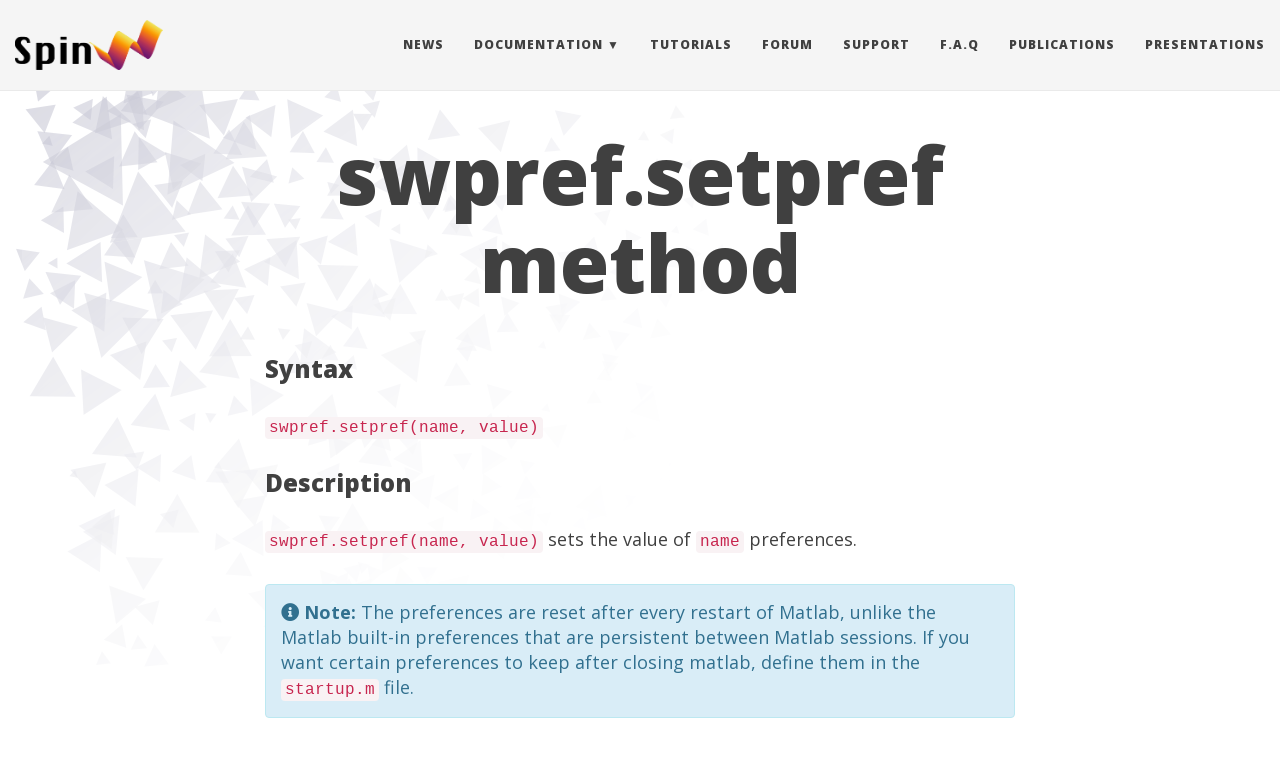

--- FILE ---
content_type: text/html; charset=utf-8
request_url: https://spinw.org/swpref_setpref
body_size: 2545
content:
<!DOCTYPE html>

<html lang="en">
  <link rel="shortcut icon" type="image/png" href="/img/spinw3_logo_square.png" >

  

  <!-- Beautiful Jekyll | MIT license | Copyright Dean Attali 2016 -->
  <head>

  <meta charset="utf-8" />
  <meta http-equiv="X-UA-Compatible" content="IE=edge">
  <meta name="viewport" content="width=device-width, initial-scale=1.0, maximum-scale=1.0, viewport-fit=cover">

  <title>swpref.setpref method</title>

  <meta name="author" content="Simon Ward" />

  

  <link rel="alternate" type="application/rss+xml" title="SpinW.org - Official site of SpinW" href="/feed.xml" />

  

  
  
	<!-- Google Analytics -->
	<script>
		(function(i,s,o,g,r,a,m){i['GoogleAnalyticsObject']=r;i[r]=i[r]||function(){
		(i[r].q=i[r].q||[]).push(arguments)},i[r].l=1*new Date();a=s.createElement(o),
		m=s.getElementsByTagName(o)[0];a.async=1;a.src=g;m.parentNode.insertBefore(a,m)
		})(window,document,'script','//www.google-analytics.com/analytics.js','ga');
		ga('create', 'UA-129339088-1', 'auto');
		ga('send', 'pageview');
	</script>
	<!-- End Google Analytics -->


  
    
      
  <link rel="stylesheet" href="//use.fontawesome.com/releases/v5.5.0/css/all.css" />

    
  

  
    
      <link rel="stylesheet" href="/css/bootstrap.min.css" />
    
      <link rel="stylesheet" href="/css/bootstrap-social.css" />
    
      <link rel="stylesheet" href="/css/main.css" />
    
  

  
    
      <link rel="stylesheet" href="//fonts.googleapis.com/css?family=Lora:400,700,400italic,700italic" />
    
      <link rel="stylesheet" href="//fonts.googleapis.com/css?family=Open+Sans:300italic,400italic,600italic,700italic,800italic,400,300,600,700,800" />
    
  

  

  

  

    <!-- Facebook OpenGraph tags -->
  

  
  <meta property="og:title" content="swpref.setpref method" />
  

   
  <meta property="og:description" content="Syntax swpref.setpref(name, value) Description swpref.setpref(name, value) sets the value of name preferences. Note: The preferences are reset after every restart of Matlab, unlike the Matlab built-in preferences that are persistent between Matlab sessions. If you want certain preferences to keep after closing matlab, define them in the startup.m file. Warning:...">
  


  <meta property="og:type" content="website" />

  
  <meta property="og:url" content="http://www.spinw.org/swpref_setpref" />
  <link rel="canonical" href="http://www.spinw.org/swpref_setpref" />
  

  


  <!-- Twitter summary cards -->
  <meta name="twitter:card" content="summary" />
  <meta name="twitter:site" content="@" />
  <meta name="twitter:creator" content="@" />

  
  <meta name="twitter:title" content="swpref.setpref method" />
  

  
  <meta name="twitter:description" content="Syntax swpref.setpref(name, value) Description swpref.setpref(name, value) sets the value of name preferences. Note: The preferences are reset after every restart of Matlab, unlike the Matlab built-in preferences that are persistent between Matlab sessions. If you want certain preferences to keep after closing matlab, define them in the startup.m file. Warning:...">
  

  

  

</head>


  <body>

    
  
    <nav class="navbar navbar-default navbar-fixed-top navbar-custom">
  <div class="container-fluid">
    <div class="navbar-header">
      <button type="button" class="navbar-toggle" data-toggle="collapse" data-target="#main-navbar">
        <span class="sr-only">Toggle navigation</span>
        <span class="icon-bar"></span>
        <span class="icon-bar"></span>
        <span class="icon-bar"></span>
      </button>
      
        <a class="navbar-brand navbar-brand-logo" href="http://www.spinw.org"><img src="/img/spinw3_header.png"/></a>
      
    </div>

    <div class="collapse navbar-collapse" id="main-navbar">
      <ul class="nav navbar-nav navbar-right">
      
        
          <li>
            






<a href="/news">News</a>

          </li>
        
        
        
          <li class="navlinks-container">
            <a class="navlinks-parent" href="javascript:void(0)">Documentation</a>
            <div class="navlinks-children">
              
                
                  






<a href="/installation">Installation</a>

                
              
                
                  






<a href="/SWclass">SpinW Class</a>

                
              
                
                  






<a href="/SWproperties">Class Properties</a>

                
              
                
                  






<a href="/spinw">Class Methods</a>

                
              
                
                  






<a href="/swfiles">SpinW Files</a>

                
              
                
                  






<a href="/swplot">SpinW Plot</a>

                
              
                
                  






<a href="/swpref">SpinW Pref</a>

                
              
                
                  






<a href="/swsym">SpinW Sym</a>

                
              
            </div>
          </li>
        
        
        
          <li>
            






<a href="/tutorials">Tutorials</a>

          </li>
        
        
        
          <li>
            






<a href="https://github.com/SpinW/spinw/issues">Forum</a>

          </li>
        
        
        
          <li>
            






<a href="/support">Support</a>

          </li>
        
        
        
          <li>
            






<a href="/faq">F.A.Q</a>

          </li>
        
        
        
          <li>
            






<a href="/publications">Publications</a>

          </li>
        
        
        
          <li>
            






<a href="/presentations">Presentations</a>

          </li>
        
        
      </ul>
    </div>

	

  </div>
</nav>


    <!-- TODO this file has become a mess, refactor it -->





<header class="header-section ">

<div class="intro-header no-img">
  <div class="container">
    <div class="row">
      <div class="col-lg-8 col-lg-offset-2 col-md-10 col-md-offset-1">
        <div class="page-heading">
          <h1>swpref.setpref method</h1>
		  
		  
		  
        </div>
      </div>
    </div>
  </div>
</div>
</header>




<div class="container" role="main">
  <div class="row">
    <div class="col-lg-8 col-lg-offset-2 col-md-10 col-md-offset-1">
      <h3 id="syntax">Syntax</h3>

<p><code class="language-plaintext highlighter-rouge">swpref.setpref(name, value)</code></p>

<h3 id="description">Description</h3>

<p><code class="language-plaintext highlighter-rouge">swpref.setpref(name, value)</code> sets the value of <code class="language-plaintext highlighter-rouge">name</code>
preferences.</p>

<div class="alert alert-info" role="alert"><i class="fa fa-info-circle"></i> <b>Note:</b>  The preferences are reset after every restart of Matlab, unlike the
Matlab built-in preferences that are persistent between Matlab sessions.
If you want certain preferences to keep after closing matlab, define them
in the <code class="language-plaintext highlighter-rouge">startup.m</code> file.</div>

<div class="alert alert-danger" role="alert">
    <i class="fa fa-exclamation-circle"></i>
    <b>Warning:</b>
     This is a legacy function. It is better to use ‘pref = swpref’ and then
use regular ‘value = pref.name’ or ‘get(pref, name)’ syntax.
</div>

<h3 id="see-also">See Also</h3>

<p><a href="swpref_getpref">swpref.getpref</a></p>


	    
    </div>
  </div>
</div>


    <footer>
  <div class="container beautiful-jekyll-footer">
    <div class="row">
      <div class="col-lg-8 col-lg-offset-2 col-md-10 col-md-offset-1">
        <ul class="list-inline text-center footer-links"><li><a href="/feed.xml" title="RSS"><span class="fa-stack fa-lg" aria-hidden="true">
                  <i class="fas fa-circle fa-stack-2x"></i><i class="fas fa-rss fa-stack-1x fa-inverse"></i>
                  
                </span>
                <span class="sr-only">RSS</span>
              </a>
            </li><li><a href="mailto:admin@spinw.org" title="Email me"><span class="fa-stack fa-lg" aria-hidden="true">
                  <i class="fas fa-circle fa-stack-2x"></i><i class="fas fa-envelope fa-stack-1x fa-inverse"></i>
                  
                </span>
                <span class="sr-only">Email me</span>
              </a>
            </li><li><a href="https://github.com/spinw" title="GitHub"><span class="fa-stack fa-lg" aria-hidden="true">
                  <i class="fas fa-circle fa-stack-2x"></i>
                  <i class="fab fa-github fa-stack-1x fa-inverse"></i>
                  
                </span>
                <span class="sr-only">GitHub</span>
              </a>
            </li><li><a href="https://twitter.com/SpinningDev" title="Twitter"><span class="fa-stack fa-lg" aria-hidden="true">
                  <i class="fas fa-circle fa-stack-2x"></i>
                  <i class="fab fa-twitter fa-stack-1x fa-inverse"></i>
                  
                </span>
                <span class="sr-only">Twitter</span>
              </a>
            </li></ul>
      <p class="copyright text-muted">
      Simon Ward
      &nbsp;&bull;&nbsp;
      2025

      
      &nbsp;&bull;&nbsp;
      <a href="http://www.spinw.org">spinw.org</a>
      

      
      </p>
          <!-- Please don't remove this, keep my open source work credited :) -->
    <p class="theme-by text-muted">
      Theme by
      <a href="https://deanattali.com/beautiful-jekyll/">beautiful-jekyll</a>
    </p>
      </div>
    </div>
  </div>
</footer>

  
    






  
    <!-- doing something a bit funky here because I want to be careful not to include JQuery twice! -->
    
      <script>
      	if (typeof jQuery == 'undefined') {
      	  document.write('<script src="/js/jquery-1.11.2.min.js"></scr' + 'ipt>');
      	}
      </script>
    
  
    <!-- doing something a bit funky here because I want to be careful not to include JQuery twice! -->
    
	<script src="/js/bootstrap.min.js"></script>
    
  
    <!-- doing something a bit funky here because I want to be careful not to include JQuery twice! -->
    
	<script src="/js/main.js"></script>
    
  
    <!-- doing something a bit funky here because I want to be careful not to include JQuery twice! -->
    
	<script src="/js/toc.js"></script>
    
  


  
  </body>

    


</html>


--- FILE ---
content_type: application/javascript; charset=utf-8
request_url: https://spinw.org/js/toc.js
body_size: 867
content:
// https://github.com/ghiculescu/jekyll-table-of-contents
(function($){
  $.fn.toc = function(options) {
    var defaults = {
      noBackToTopLinks: false,
      title: '<h2>Contents</h2>',
      minimumHeaders: 3,
      headers: 'h1, h2, h3, h4, h5, h6',
      listType: 'ul', // values: [ol|ul]
      showEffect: 'show', // values: [show|slideDown|fadeIn|none]
      showSpeed: 'slow', // set to 0 to deactivate effect
      classes: { list: '',
                 item: ''
               }
    },
    settings = $.extend(defaults, options);

    function fixedEncodeURIComponent (str) {
      return encodeURIComponent(str).replace(/[!'()*]/g, function(c) {
        return '%' + c.charCodeAt(0).toString(16);
      });
    }

    function createLink (header) {
      var innerText = (header.textContent === undefined) ? header.innerText : header.textContent;
      return "<a href='#" + fixedEncodeURIComponent(header.id) + "'>" + innerText + "</a>";
    }

    var headers = $(settings.headers).filter(function() {
      // get all headers with an ID
      var previousSiblingName = $(this).prev().attr( "name" );
      if (!this.id && previousSiblingName) {
        this.id = $(this).attr( "id", previousSiblingName.replace(/\./g, "-") );
      }
      return this.id;
    }), output = $(this);
    if (!headers.length || headers.length < settings.minimumHeaders || !output.length) {
      $(this).hide();
      return;
    }

    if (0 === settings.showSpeed) {
      settings.showEffect = 'none';
    }

    var render = {
      show: function() { output.hide().html(html).show(settings.showSpeed); },
      slideDown: function() { output.hide().html(html).slideDown(settings.showSpeed); },
      fadeIn: function() { output.hide().html(html).fadeIn(settings.showSpeed); },
      none: function() { output.html(html); }
    };

    var get_level = function(ele) { return parseInt(ele.nodeName.replace("H", ""), 10); };
    var highest_level = headers.map(function(_, ele) { return get_level(ele); }).get().sort()[0];
    var return_to_top = '<i class="icon-arrow-up back-to-top"> </i>';

    var level = get_level(headers[0]),
      this_level,
      html = settings.title + " <" +settings.listType + " class=\"" + settings.classes.list +"\">";
    headers.on('click', function() {
      if (!settings.noBackToTopLinks) {
        window.location.hash = this.id;
      }
    })
    .addClass('clickable-header')
    .each(function(_, header) {
      this_level = get_level(header);
      if (!settings.noBackToTopLinks && this_level === highest_level) {
        $(header).addClass('top-level-header').after(return_to_top);
      }
      if (this_level === level) // same level as before; same indenting
        html += "<li class=\"" + settings.classes.item + "\">" + createLink(header);
      else if (this_level <= level){ // higher level than before; end parent ol
        for(var i = this_level; i < level; i++) {
          html += "</li></"+settings.listType+">"
        }
        html += "<li class=\"" + settings.classes.item + "\">" + createLink(header);
      }
      else if (this_level > level) { // lower level than before; expand the previous to contain a ol
        for(i = this_level; i > level; i--) {
          html += "<" + settings.listType + " class=\"" + settings.classes.list +"\">" +
                  "<li class=\"" + settings.classes.item + "\">"
        }
        html += createLink(header);
      }
      level = this_level; // update for the next one
    });
    html += "</"+settings.listType+">";
    if (!settings.noBackToTopLinks) {
      $(document).on('click', '.back-to-top', function() {
        $(window).scrollTop(0);
        window.location.hash = '';
      });
    }

    render[settings.showEffect]();
  };
})(jQuery);


--- FILE ---
content_type: text/plain
request_url: https://www.google-analytics.com/j/collect?v=1&_v=j102&a=841977001&t=pageview&_s=1&dl=https%3A%2F%2Fspinw.org%2Fswpref_setpref&ul=en-us%40posix&dt=swpref.setpref%20method&sr=1280x720&vp=1280x720&_u=IEBAAEABAAAAACAAI~&jid=1645363418&gjid=1003439831&cid=1404752174.1768959839&tid=UA-129339088-1&_gid=893759525.1768959839&_r=1&_slc=1&z=1023677983
body_size: -448
content:
2,cG-WY14PW0KVB